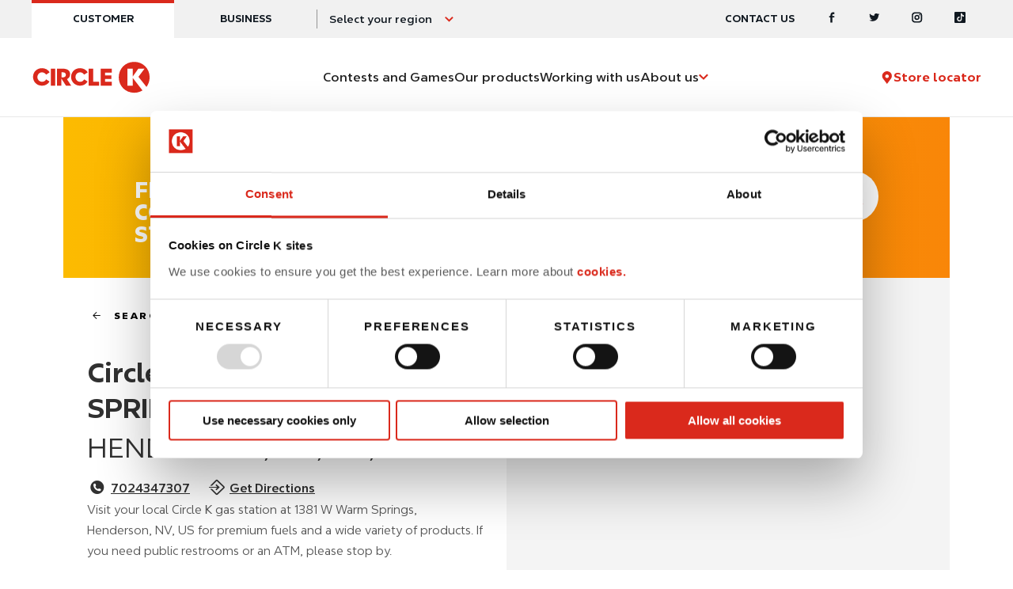

--- FILE ---
content_type: text/html; charset=UTF-8
request_url: https://www.circlek.com/store-locator/US/henderson/1381-w-warm-springs/2703360
body_size: 12545
content:


  
  
<!DOCTYPE html>
<html xml:lang="en"  lang="en" dir="ltr">
<head>

  <!-- Google Tag Manager -->
<script>(function (w, d, s, l, i) {
    w[l] = w[l] || [];
    w[l].push({
      'gtm.start':
        new Date().getTime(), event: 'gtm.js'
    });
    var f = d.getElementsByTagName(s)[0],
      j = d.createElement(s), dl = l != 'dataLayer' ? '&l=' + l : '';
    j.async = true;
    j.src =
      'https://www.googletagmanager.com/gtm.js?id=' + i + dl;
    f.parentNode.insertBefore(j, f);
  })(window, document, 'script', 'dataLayer', 'GTM-NZF4NRH');</script>
<!-- End Google Tag Manager -->


        


  <link rel="preconnect" href="https://font.circlekeurope.com" crossorigin>
  <link rel="preload" as="font" href="/themes/custom/circlek/fonts/circlek.woff2?20220727" type="font/woff2"
        crossorigin="anonymous">
  <meta charset="utf-8" />
<noscript><style>form.antibot * :not(.antibot-message) { display: none !important; }</style>
</noscript><meta name="description" content="Visit your local Circle K gas station at 1381 W Warm Springs, Henderson, NV, US for premium fuels and a wide variety of products. If you need public restrooms or an ATM, please stop by. " />
<link rel="canonical" />
<meta name="facebook-domain-verification" content="fkzpeqyy00m1k0o20tg24lzpzu667r" />
<meta name="Generator" content="Drupal 10 (https://www.drupal.org)" />
<meta name="MobileOptimized" content="width" />
<meta name="HandheldFriendly" content="true" />
<meta name="viewport" content="width=device-width, initial-scale=1.0" href="canonical" />
<link />


    
    <link rel="stylesheet" media="all" href="/themes/custom/circlek/design2024/css/standalone-header.css?t8wq0l" />
<link rel="stylesheet" media="all" href="/themes/custom/circlek/design2024/css/standalone-footer.css?t8wq0l" />
<link rel="stylesheet" media="all" href="/themes/custom/circlek/css/normalize.css?t8wq0l" />
<link rel="stylesheet" media="all" href="/themes/custom/circlek/css/select2.min.css?t8wq0l" />
<link rel="stylesheet" media="all" href="/themes/custom/circlek/css/main.css?t8wq0l" />
<link rel="stylesheet" media="all" href="/themes/custom/circlek/css/add.css?t8wq0l" />
<link rel="stylesheet" media="all" href="/themes/custom/circlek/css/add-test.css?t8wq0l" />
<link rel="stylesheet" media="all" href="/themes/custom/circlek/css/modal.css?t8wq0l" />
<link rel="stylesheet" media="all" href="/themes/custom/circlek/css/mapbox-gl.css?t8wq0l" />
<link rel="stylesheet" media="all" href="/themes/custom/circlek/css/region-selector/style.css?t8wq0l" />
<link rel="stylesheet" media="all" href="/themes/custom/circlek/new/css/common.css?t8wq0l" />
<link rel="stylesheet" media="all" href="/themes/custom/circlek/new/css/add.css?t8wq0l" />

      

        <link rel="apple-touch-icon" sizes="180x180" href="/apple-touch-icon.png">
<link rel="icon" type="image/png" sizes="32x32" href="/favicon-32x32.png">
<link rel="icon" type="image/png" sizes="16x16" href="/favicon-16x16.png">
<link rel="manifest" href="/site.webmanifest">

          <script type="application/ld+json">
    {
      "@context": "https://schema.org",
      "@type": "Organization",
      "url": "https://www.circlek.com",
      "sameAs": [
        "https://www.facebook.com/circlekstores","https://twitter.com/circlekstores","https://instagram.com/circlekstores"      ],
      "contactPoint": [{
        "@type": "ContactPoint",
        "telephone": "+1-833-685-7318",
        "contactType": "customer service",
        "name" : "Circle K Grand Canyon Division",
        "areaServed": [
          "US-AZ",
          "US-NV"
        ]
      },{
        "@type": "ContactPoint",
        "telephone": "+1-919-774-6700",
        "contactType": "customer service",
        "name" : "Circle K Coastal Carolinas Division",
        "areaServed": [
          "US-NC",
          "US-SC",
          "US-VA"
        ]
      },{
        "@type": "ContactPoint",
        "telephone": "+1-813-910-6800",
        "contactType": "customer service",
        "name" : "Circle K Florida Division",
        "areaServed": [
          "US-FL"
        ]
      },{
        "@type": "ContactPoint",
        "telephone": "+1-330-630-6300",
        "contactType": "customer service",
        "name" : "Circle K Great Lakes Division",
        "areaServed": [
          "US-MA",
          "US-MD",
          "US-ME",
          "US-MI",
          "US-NH",
          "US-OH",
          "US-PA",
          "US-VT",
          "US-WV"
        ]
      },{
        "@type": "ContactPoint",
        "telephone": "+1-850-454-1070",
        "contactType": "customer service",
        "name" : "Circle K Gulf Coast Division",
        "areaServed": [
          "US-LA",
          "US-AL",
          "US-AR",
          "US-MS"
        ]
      },{
        "@type": "ContactPoint",
        "telephone": "+1-331-251-7300",
        "contactType": "customer service",
        "name" : "Circle K Heartland Division",
        "areaServed": [
          "US-IL",
          "US-IA",
          "US-MO"
        ]
      },{
        "@type": "ContactPoint",
        "telephone": "+1-812-379-9227",
        "contactType": "customer service",
        "name" : "Circle K Midwest Division",
        "areaServed": [
          "US-IN",
          "US-KY",
          "US-OH",
          "US-TN"
        ]
      },{
        "@type": "ContactPoint",
        "telephone": "+1-952-830-8700",
        "contactType": "customer service",
        "name" : "Circle K Northern Division",
        "areaServed": [
          "US-WI",
          "US-MN",
          "US-ND",
          "US-SD",
          "US-WY",
          "US-ID",
          "US-MT"
        ]
      },{
        "@type": "ContactPoint",
        "telephone": "+1-720-758-6200",
        "contactType": "customer service",
        "name" : "Circle K Rocky Mountains Division",
        "areaServed": [
          "US-CO",
          "US-KS",
          "US-NM",
          "US-OK"
        ]
      },{
        "@type": "ContactPoint",
        "telephone": "+1-912-285-4011",
        "contactType": "customer service",
        "name" : "Circle K South Atlantic Division",
        "areaServed": [
          "US-GA"
        ]
      },{
        "@type": "ContactPoint",
        "telephone": "+1-704-583-5700",
        "contactType": "customer service",
        "name" : "Circle K South East Division",
        "areaServed": [
          "US-NC",
          "US-SC",
          "US-GA"
        ]
      },{
        "@type": "ContactPoint",
        "telephone": "+1-800-324-8464",
        "contactType": "customer service",
        "name" : "Circle K Texas Division",
        "areaServed": [
          "US-TX"
        ]
      },{
        "@type": "ContactPoint",
        "telephone": "+1-951-273-1175",
        "contactType": "customer service",
        "name" : "Circle K West Coast Division",
        "areaServed": [
          "US-CA",
          "US-WA",
          "US-OR",
          "US-HI"
        ]

      }]
    }
  </script>


        <script>
          var lang = "en";
        </script>

        <!---- NEW CODE ---->
        <meta http-equiv="X-UA-Compatible" content="IE=edge">
                <title>Gas Station at 1381 W Warm Springs, Henderson | Circle K</title>
        <script>
          (function () {
            document.documentElement.className = document.documentElement.className.replace('no-js', 'js');
          }())
        </script>
        <!---- NEW CODE ---->
                </head>


<body>
<!-- Google Tag Manager (noscript) -->
<noscript>
  <iframe src="https://www.googletagmanager.com/ns.html?id=GTM-NZF4NRH" height="0" width="0"
          style="display:none;visibility:hidden"></iframe>
</noscript>
<!-- End Google Tag Manager (noscript) -->
<script>var domainPath = "";</script>



<div class="c-skip-links">
  <a href="#nav">Skip to main navigation</a>
  <a href="#content">Skip to content</a>
  <a href="#footer">Skip to footer</a>
</div>

<div class="ckl-page">
  <header class="ckc-header ckc-b2b-widget" data-ck="header">
  <div class="ckc-header__topbar">
    <div class="ckc-header__container">
      <div class="ckc-header__slot">
                <div class="ckc-site-widget">
          <ul class="ckc-site-widget__list">
            <li class="ckc-site-widget__item is-active"><a class="ckc-site-widget__link" href="#">Customer</a></li>
            <li class="ckc-site-widget__item ckc-site-widget__item--orange"><a class="ckc-site-widget__link" href="/business">Business</a></li>
          </ul>
        </div>
                <style>

          @media (max-width: 1200px) {
            .no-b2b-widget {
              /*padding-top: var(--__ck-header-main-height);*/
              padding-top: 64px;
            }
            .no-b2b-widget .ckc-header__topbar {
              display:none;
            }
            .no-b2b-widget .ckc-header {
              padding-top: 0px;
              height: var(--__ck-header-main-height);
            }
            .no-b2b-widget .ckc-primary-nav {
              top: var(--__ck-header-main-height);
              height: calc(100dvh - var(--__ck-header-main-height));
            }
          }
          .no-b2b-widget .ckc-region-widget:before {
            width: 0px;
          }
          .no-b2b-widget .ckc-region-widget button{
            padding-left: 0px;
          }
          /*
          .ckc-b2b-widget .ckc-site-widget {
            display:none;
          }

          .ckc-b2b-widget {
            height: calc(var(--__ck-header-height) - var(--__ck-header-topbar-height));
            padding-top: 0px;
          }*/
        </style>
        <div class="" view="full">
          <div class="ckc-region-widget">
            <button class="ckc-region-widget__control" data-ck="modal-trigger" data-target="region-selector" data-fetch="/region-selector.html" data-js="/themes/custom/circlek/new/js/region-selector.js" data-css="/themes/custom/circlek/new/css/region-selector.css">
              <span class="ckc-region-widget__label">Select your region</span>
            </button>
          </div>
        </div>
                </div>
      <div class="ckc-header__slot" view="full">
        <div class="ckc-tertiary-nav" role="navigation" aria-label="contact and social">
          <ul class="ckc-tertiary-nav__list">
                

                <li class="ckc-tertiary-nav__item">
                                        <a class="ckc-tertiary-nav__link" href="/contact">Contact us</a>
            </li>
    
  




                        <li class="ckc-tertiary-nav__item ckc-tertiary-nav__item--social"><a class="ckc-tertiary-nav__link" href="https://www.facebook.com/circlekstores" target="_blank" rel="noopener" aria-label="Facebook"><span class="cko-icon"><svg xmlns="http://www.w3.org/2000/svg" viewBox="0 0 8 15">
  <path d="M4.878 14.499v-7h2.625v-1.75H4.878v-1.75c.168-.683.36-1.175 1.75-.875h.875V.499c-.219.065-.973 0-1.75 0-1.93 0-3.179 1.163-3.5 3.5v1.75H.503v1.75h1.75v7h2.625Z"></path>
</svg>
</span></a></li>
                                    <li class="ckc-tertiary-nav__item ckc-tertiary-nav__item--social"><a class="ckc-tertiary-nav__link" href="https://x.com/circlekstores" target="_blank" rel="noopener" aria-label="Twitter"><span class="cko-icon"><svg xmlns="http://www.w3.org/2000/svg" viewBox="0 0 15 11">
  <path d="M14.236 1.32a6.077 6.077 0 0 1-1.65.416A2.71 2.71 0 0 0 13.85.27a6.051 6.051 0 0 1-1.824.643A2.988 2.988 0 0 0 9.929.077c-1.587 0-2.872 1.186-2.872 2.65 0 .208.025.41.074.604-2.387-.11-4.504-1.166-5.92-2.77a2.489 2.489 0 0 0-.39 1.333c0 .92.508 1.731 1.278 2.207a3.048 3.048 0 0 1-1.3-.332v.033c0 1.285.99 2.356 2.303 2.6a3.118 3.118 0 0 1-1.296.046C2.17 7.5 3.232 8.267 4.488 8.288A6.074 6.074 0 0 1 .922 9.424c-.232 0-.461-.013-.686-.038a8.637 8.637 0 0 0 4.403 1.19c5.283 0 8.172-4.038 8.172-7.541 0-.115-.003-.23-.008-.344a5.6 5.6 0 0 0 1.433-1.372Z"></path>
</svg>
</span></a></li>
                                    <li class="ckc-tertiary-nav__item ckc-tertiary-nav__item--social"><a class="ckc-tertiary-nav__link" href="https://www.instagram.com/circlekstores" target="_blank" rel="noopener" aria-label="Instagram"><span class="cko-icon"><svg xmlns="http://www.w3.org/2000/svg" viewBox="0 0 15 15">
  <path d="M7.83.5C8.71.5 9.113.506 9.485.52l.172.006.37.016c.741.032 1.255.151 1.698.325.46.178.85.416 1.24.806.389.39.627.779.805 1.238.174.444.293.953.325 1.7.033.644.041.91.043 2.196V7.98c-.002 1.472-.014 1.73-.043 2.409-.032.74-.151 1.255-.325 1.698-.178.46-.416.85-.806 1.24-.39.389-.779.627-1.239.805-.443.173-.952.292-1.698.325-.645.033-.91.041-2.197.043H6.658c-1.472-.002-1.73-.014-2.409-.043-.74-.033-1.255-.152-1.698-.325a3.421 3.421 0 0 1-1.24-.806 3.421 3.421 0 0 1-.805-1.239c-.173-.443-.292-.952-.325-1.698-.03-.611-.04-.881-.043-2.003V6.807C.141 5.52.153 5.255.181 4.61c.033-.741.152-1.255.325-1.699.178-.46.416-.849.806-1.238.39-.39.779-.628 1.239-.806.443-.174.952-.293 1.698-.325.611-.031.881-.04 2.003-.043Zm.167 1.75H6.465c-1.104.002-1.337.013-1.913.038-.622.03-.959.134-1.186.223a2.003 2.003 0 0 0-.737.48c-.222.222-.365.44-.48.736-.088.222-.192.563-.222 1.186-.027.538-.036.779-.038 1.727v1.532c.002 1.104.013 1.337.038 1.912.03.623.134.96.223 1.187.118.302.257.514.48.737.222.222.44.365.736.48.222.088.564.192 1.186.222.572.029.804.037 1.911.039h1.145a49.95 49.95 0 0 0 1.582-.018l.169-.006.365-.015c.622-.03.959-.134 1.186-.223.302-.119.514-.257.737-.48.222-.222.365-.44.48-.736.088-.223.192-.564.222-1.187.026-.605.037-.833.039-2.116V7.03a50.107 50.107 0 0 0-.018-1.582l-.006-.17-.015-.365c-.03-.623-.134-.959-.223-1.186a2.003 2.003 0 0 0-.48-.737 1.981 1.981 0 0 0-.736-.48c-.222-.088-.564-.192-1.186-.222a27.895 27.895 0 0 0-1.727-.038Zm-.859 1.749c1.932 0 3.5 1.568 3.5 3.5s-1.568 3.5-3.5 3.5a3.502 3.502 0 0 1-3.5-3.5c0-1.932 1.568-3.5 3.5-3.5Zm0 1.75a1.75 1.75 0 1 0 0 3.5 1.75 1.75 0 0 0 0-3.5Zm3.5-2.625a.875.875 0 1 1 0 1.75.875.875 0 0 1 0-1.75Z"></path>
</svg>
</span></a></li>
                                                <li class="ckc-tertiary-nav__item ckc-tertiary-nav__item--social"><a class="ckc-tertiary-nav__link" href="https://www.tiktok.com/@circlekstores" target="_blank" rel="noopener" aria-label="Tiktok"><span class="cko-icon">
<svg xmlns="http://www.w3.org/2000/svg" width="22" height="22" viewBox="0 0 22 22">
  <path d="M20 0H2C.9 0 0 .9 0 2v18c0 1.1.9 2 2 2h18c1.1 0 2-.9 2-2V2c0-1.1-.9-2-2-2zm-1.3 9.5h-.4c-1.5 0-2.8-.8-3.6-1.9v6.6c0 2.7-2.2 4.9-4.9 4.9-2.6-.1-4.8-2.3-4.8-5s2.2-4.9 4.9-4.9h.3v2.4h-.3c-1.4 0-2.5 1.1-2.5 2.5s1.1 2.5 2.5 2.5 2.6-1.1 2.6-2.5V2.9h2.3c.2 2 1.9 3.7 3.9 3.8v2.8z"></path>
</svg>
</span></a></li>
                      </ul>
        </div>
      </div>
    </div>
  </div>
  <div class="ckc-header__main">
    <div class="ckc-header__container">
      <div class="ckc-header__slot">
        <div class="ckc-header__brand"><a rel="home" aria-label="Circle K homepage" href="/">
            <div class="ckc-header__logo" view="full">
              <div class="cko-logo">
                                <svg viewBox="0 0 152 41" xmlns="http://www.w3.org/2000/svg">
                  <path fill="currentColor" d="M136.928 19.4974L144.802 8.94622H136.771L129.526 19.1824V8.94622H122.597V30.9935H129.526V20.9147L142.125 37.1352C138.975 39.025 135.353 40.1273 131.416 40.1273C120.078 40.1273 111.416 31.4659 111.416 20.1273C111.416 8.78874 120.078 0.127319 131.416 0.127319C142.755 0.127319 151.416 8.78874 151.416 20.1273C151.416 24.8517 149.841 29.2612 147.322 32.5683L136.928 19.4974ZM29.2115 8.94622H23.5422V30.9935H29.2115V8.94622ZM42.9123 16.9777C42.9123 19.1824 41.18 20.2848 38.9753 20.2848H37.4005V13.6706H39.1327C41.3375 13.6706 42.9123 14.773 42.9123 16.9777ZM78.3453 25.7966H85.9044V30.9935H72.5186V8.94622H78.3453V25.7966ZM102.44 8.94622H87.9516V30.9935H102.44V25.7966H93.6209V22.332H101.967V17.6076H93.6209V14.1431H102.44V8.94622ZM44.3296 22.4895C46.5343 21.5446 48.4241 19.4974 48.4241 16.1903C48.4241 11.4659 45.117 8.94622 38.5028 8.94622H31.4162V30.9935H37.0855V21.7021L43.0697 30.9935H49.8414L44.3296 22.4895ZM12.0461 13.6706C8.58155 13.6706 6.06187 16.5053 6.06187 19.8124C6.06187 23.1194 8.58155 25.9541 12.0461 25.9541C14.5658 25.9541 16.2981 24.6942 17.4005 22.8045L21.8099 25.6391C19.7627 28.9462 16.2981 30.9935 12.0461 30.9935C5.27447 30.9935 0.392578 25.9541 0.392578 19.6549C0.392578 13.1982 5.27447 8.3163 12.0461 8.3163C16.2981 8.3163 19.9201 10.3635 21.9674 13.6706L17.4005 16.6628C16.1406 15.0879 14.4083 13.6706 12.0461 13.6706ZM55.3532 19.8124C55.3532 16.5053 57.8729 13.6706 61.3375 13.6706C63.6997 13.6706 65.4319 15.0879 66.6918 16.6628L71.2587 13.6706C69.2115 10.3635 65.5894 8.3163 61.3375 8.3163C54.5658 8.3163 49.6839 13.1982 49.6839 19.6549C49.6839 25.9541 54.5658 30.9935 61.3375 30.9935C65.5894 30.9935 69.054 28.9462 71.1012 25.6391L66.6918 22.8045C65.5894 24.6942 63.8571 25.9541 61.3375 25.9541C57.8729 25.9541 55.3532 23.1194 55.3532 19.8124Z"></path>
                </svg>
                              </div>
            </div>
            <div class="ckc-header__logo" view="compact">
              <div class="cko-logo cko-logo--compact">
                                  <svg xmlns="http://www.w3.org/2000/svg" viewBox="0 0 30 29" fill="currentColor">
                  <path d="m18.875 14.027 5.702-7.64h-5.816l-5.246 7.412V6.386H8.497v15.966h5.018v-7.298L22.638 26.8c-2.28 1.369-4.903 2.167-7.754 2.167C6.673 28.967.4 22.695.4 14.483.4 6.273 6.672 0 14.884 0c8.21 0 14.483 6.272 14.483 14.483 0 3.422-1.14 6.615-2.965 9.01l-7.527-9.466Z"></path>
                </svg>
                              </div>
            </div></a>
          <div class="ckc-header__slot" view="compact">
            <div class="ckc-region-widget">
              <button class="ckc-region-widget__control" data-ck="modal-trigger" data-target="region-selector" data-fetch="/region-selector.html" data-js="/themes/custom/circlek/new/js/region-selector.js" data-css="/themes/custom/circlek/new/css/region-selector.css">
                <span class="ckc-region-widget__label">Select your region</span>
              </button>
            </div>
          </div>
        </div>
      </div>
      <div class="ckc-header__slot">
        <nav class="ckc-primary-nav" id="nav" data-ck="primary-nav" aria-label="Primary navigation">
          <div class="ckc-primary-nav__container">
              
    

    <ul class="ckc-primary-nav__list">
                  <li class="ckc-primary-nav__item">
          <a class="ckc-primary-nav__link" href="/contests-and-games">
            <span class="ckc-primary-nav__label">Contests and Games</span>
          </a>
        </li>
                        <li class="ckc-primary-nav__item">
          <a class="ckc-primary-nav__link" href="/our-products">
            <span class="ckc-primary-nav__label">Our products</span>
          </a>
        </li>
                        <li class="ckc-primary-nav__item">
          <a class="ckc-primary-nav__link" href="https://workwithus.circlek.com/">
            <span class="ckc-primary-nav__label">Working with us</span>
          </a>
        </li>
                        <li class="ckc-primary-nav__item has-subnav" data-ref="item">
          <a class="ckc-primary-nav__link" href="/history-and-timeline">
            <span class="ckc-primary-nav__label">About us</span>
            <span class="ckc-primary-nav__caret"><span class="cko-icon"><svg xmlns="http://www.w3.org/2000/svg" viewBox="0 0 10 6"><path d="M8 0 4.559 3.364 1.119 0 0 1.144l4.559 4.458 4.56-4.458z"/></svg></span></span>
          </a>
          <button class="ckc-primary-nav__toggle" type="button" data-ref="toggle"><span class="ckc-primary-nav__toggle-text">Expand</span><span class="ckc-primary-nav__toggle-icon"><span class="cko-icon"><svg xmlns="http://www.w3.org/2000/svg" viewBox="0 0 10 6"><path d="M8 0 4.559 3.364 1.119 0 0 1.144l4.559 4.458 4.56-4.458z"/></svg></span></span></button>
          <ul class="ckc-primary-nav__sublist">
                  <li class="ckc-primary-nav__item ckc-primary-nav__item--sub" data-ref="item">
      <a class="ckc-primary-nav__link" href="/history-and-timeline">History and timeline</a>
    </li>
      <li class="ckc-primary-nav__item ckc-primary-nav__item--sub" data-ref="item">
      <a class="ckc-primary-nav__link" href="/faq" aria-label="Frequently Asked Questions">FAQ</a>
    </li>
      <li class="ckc-primary-nav__item ckc-primary-nav__item--sub" data-ref="item">
      <a class="ckc-primary-nav__link" href="/our-sustainability-journey">Our Sustainability Journey</a>
    </li>
  
          </ul>
        </li>
            </ul>



            <div class="ckc-primary-nav__extra">
              <div class="ckc-secondary-nav">
                                <ul class="ckc-secondary-nav__list">
                  <li class="ckc-secondary-nav__item"><a class="ckc-secondary-nav__link" href="/store-locator"><span class="ckc-secondary-nav__icon"><span class="cko-icon"><svg width="16" height="16" viewBox="0 0 16 16" fill="none" xmlns="http://www.w3.org/2000/svg">
<path fill-rule="evenodd" clip-rule="evenodd" d="M7.80911 8.53265C6.55746 8.53265 5.54326 7.54031 5.54326 6.31395C5.54326 5.08872 6.55746 4.09526 7.80911 4.09526C9.06076 4.09526 10.075 5.08872 10.075 6.31395C10.075 7.54031 9.06076 8.53265 7.80911 8.53265M7.80908 0C4.44019 0 1.70862 2.67399 1.70862 5.97353C1.70862 7.43091 2.24367 8.76565 3.12956 9.80262L7.80908 16L12.4771 9.81462C13.3699 8.77615 13.9095 7.43728 13.9095 5.97353C13.9095 2.67399 11.178 0 7.80908 0"></path>
</svg>
</span></span><span class="ckc-secondary-nav__text">Store locator</span></a></li>
                </ul>
                              </div>
            </div>
          </div>
          <div class="ckc-primary-nav__panel">
            <div class="ckc-social-bar">
              <ul class="ckc-social-bar__list">
                <li class="ckc-social-bar__item"><a class="ckc-social-bar__link" href="https://www.facebook.com/CircleKStores/" target="_blank" rel="noopener"><span class="ckc-social-bar__text">Facebook</span><span class="ckc-social-bar__icon"><span class="cko-icon"><svg xmlns="http://www.w3.org/2000/svg" viewBox="0 0 8 15">
  <path d="M4.878 14.499v-7h2.625v-1.75H4.878v-1.75c.168-.683.36-1.175 1.75-.875h.875V.499c-.219.065-.973 0-1.75 0-1.93 0-3.179 1.163-3.5 3.5v1.75H.503v1.75h1.75v7h2.625Z"></path>
</svg>
</span></span></a></li>
                <li class="ckc-social-bar__item"><a class="ckc-social-bar__link" href="https://x.com/circlekstores" target="_blank" rel="noopener"><span class="ckc-social-bar__text">Twitter</span><span class="ckc-social-bar__icon"><span class="cko-icon"><svg xmlns="http://www.w3.org/2000/svg" viewBox="0 0 15 11">
  <path d="M14.236 1.32a6.077 6.077 0 0 1-1.65.416A2.71 2.71 0 0 0 13.85.27a6.051 6.051 0 0 1-1.824.643A2.988 2.988 0 0 0 9.929.077c-1.587 0-2.872 1.186-2.872 2.65 0 .208.025.41.074.604-2.387-.11-4.504-1.166-5.92-2.77a2.489 2.489 0 0 0-.39 1.333c0 .92.508 1.731 1.278 2.207a3.048 3.048 0 0 1-1.3-.332v.033c0 1.285.99 2.356 2.303 2.6a3.118 3.118 0 0 1-1.296.046C2.17 7.5 3.232 8.267 4.488 8.288A6.074 6.074 0 0 1 .922 9.424c-.232 0-.461-.013-.686-.038a8.637 8.637 0 0 0 4.403 1.19c5.283 0 8.172-4.038 8.172-7.541 0-.115-.003-.23-.008-.344a5.6 5.6 0 0 0 1.433-1.372Z"></path>
</svg>
</span></span></a></li>
                <li class="ckc-social-bar__item"><a class="ckc-social-bar__link" href="https://www.instagram.com/circlekstores/" target="_blank" rel="noopener"><span class="ckc-social-bar__text">Instagram</span><span class="ckc-social-bar__icon"><span class="cko-icon"><svg xmlns="http://www.w3.org/2000/svg" viewBox="0 0 15 15">
  <path d="M7.83.5C8.71.5 9.113.506 9.485.52l.172.006.37.016c.741.032 1.255.151 1.698.325.46.178.85.416 1.24.806.389.39.627.779.805 1.238.174.444.293.953.325 1.7.033.644.041.91.043 2.196V7.98c-.002 1.472-.014 1.73-.043 2.409-.032.74-.151 1.255-.325 1.698-.178.46-.416.85-.806 1.24-.39.389-.779.627-1.239.805-.443.173-.952.292-1.698.325-.645.033-.91.041-2.197.043H6.658c-1.472-.002-1.73-.014-2.409-.043-.74-.033-1.255-.152-1.698-.325a3.421 3.421 0 0 1-1.24-.806 3.421 3.421 0 0 1-.805-1.239c-.173-.443-.292-.952-.325-1.698-.03-.611-.04-.881-.043-2.003V6.807C.141 5.52.153 5.255.181 4.61c.033-.741.152-1.255.325-1.699.178-.46.416-.849.806-1.238.39-.39.779-.628 1.239-.806.443-.174.952-.293 1.698-.325.611-.031.881-.04 2.003-.043Zm.167 1.75H6.465c-1.104.002-1.337.013-1.913.038-.622.03-.959.134-1.186.223a2.003 2.003 0 0 0-.737.48c-.222.222-.365.44-.48.736-.088.222-.192.563-.222 1.186-.027.538-.036.779-.038 1.727v1.532c.002 1.104.013 1.337.038 1.912.03.623.134.96.223 1.187.118.302.257.514.48.737.222.222.44.365.736.48.222.088.564.192 1.186.222.572.029.804.037 1.911.039h1.145a49.95 49.95 0 0 0 1.582-.018l.169-.006.365-.015c.622-.03.959-.134 1.186-.223.302-.119.514-.257.737-.48.222-.222.365-.44.48-.736.088-.223.192-.564.222-1.187.026-.605.037-.833.039-2.116V7.03a50.107 50.107 0 0 0-.018-1.582l-.006-.17-.015-.365c-.03-.623-.134-.959-.223-1.186a2.003 2.003 0 0 0-.48-.737 1.981 1.981 0 0 0-.736-.48c-.222-.088-.564-.192-1.186-.222a27.895 27.895 0 0 0-1.727-.038Zm-.859 1.749c1.932 0 3.5 1.568 3.5 3.5s-1.568 3.5-3.5 3.5a3.502 3.502 0 0 1-3.5-3.5c0-1.932 1.568-3.5 3.5-3.5Zm0 1.75a1.75 1.75 0 1 0 0 3.5 1.75 1.75 0 0 0 0-3.5Zm3.5-2.625a.875.875 0 1 1 0 1.75.875.875 0 0 1 0-1.75Z"></path>
</svg>
</span></span></a></li>
                <li class="ckc-social-bar__item"><a class="ckc-social-bar__link" href="https://www.youtube.com/c/CircleKoffical" target="_blank" rel="noopener"><span class="ckc-social-bar__text">Youtube</span><span class="ckc-social-bar__icon"><span class="cko-icon"><svg xmlns="http://www.w3.org/2000/svg" viewBox="0 0 15 12">
  <path d="M12.915.701C11.823.375 7.445.375 7.445.375s-4.378 0-5.47.326C1.373.881.9 1.41.738 2.081.445 3.296.445 5.834.445 5.834s0 2.538.293 3.755c.16.671.635 1.2 1.238 1.38 1.091.325 5.47.325 5.47.325s4.377 0 5.469-.326c.602-.18 1.077-.708 1.238-1.379.292-1.217.292-3.755.292-3.755s0-2.538-.292-3.755c-.161-.67-.636-1.2-1.238-1.379ZM6.013 7.95V3.56l3.66 2.195-3.66 2.195Z"></path>
</svg>
</span></span></a></li>
                <li class="ckc-social-bar__item"><a class="ckc-social-bar__link" href="https://www.tiktok.com/@circlekstores" target="_blank" rel="noopener"><span class="ckc-social-bar__text">Tiktok</span><span class="ckc-social-bar__icon"><span class="cko-icon">
<svg xmlns="http://www.w3.org/2000/svg" width="22" height="22" viewBox="0 0 22 22">
  <path d="M20 0H2C.9 0 0 .9 0 2v18c0 1.1.9 2 2 2h18c1.1 0 2-.9 2-2V2c0-1.1-.9-2-2-2zm-1.3 9.5h-.4c-1.5 0-2.8-.8-3.6-1.9v6.6c0 2.7-2.2 4.9-4.9 4.9-2.6-.1-4.8-2.3-4.8-5s2.2-4.9 4.9-4.9h.3v2.4h-.3c-1.4 0-2.5 1.1-2.5 2.5s1.1 2.5 2.5 2.5 2.6-1.1 2.6-2.5V2.9h2.3c.2 2 1.9 3.7 3.9 3.8v2.8z"></path>
</svg>
</span></span></a></li>
              </ul>
            </div>
          </div>
        </nav>
      </div>
      <div class="ckc-header__slot">
                <div view="full">
          <div class="ckc-secondary-nav">
            <ul class="ckc-secondary-nav__list">
              <li class="ckc-secondary-nav__item">
                <a class="ckc-secondary-nav__link" href="/store-locator"><span class="ckc-secondary-nav__icon"><span class="cko-icon"><svg width="16" height="16" viewBox="0 0 16 16" fill="none" xmlns="http://www.w3.org/2000/svg">
<path fill-rule="evenodd" clip-rule="evenodd" d="M7.80911 8.53265C6.55746 8.53265 5.54326 7.54031 5.54326 6.31395C5.54326 5.08872 6.55746 4.09526 7.80911 4.09526C9.06076 4.09526 10.075 5.08872 10.075 6.31395C10.075 7.54031 9.06076 8.53265 7.80911 8.53265M7.80908 0C4.44019 0 1.70862 2.67399 1.70862 5.97353C1.70862 7.43091 2.24367 8.76565 3.12956 9.80262L7.80908 16L12.4771 9.81462C13.3699 8.77615 13.9095 7.43728 13.9095 5.97353C13.9095 2.67399 11.178 0 7.80908 0"></path>
</svg>
</span></span><span class="ckc-secondary-nav__text">Store locator</span></a>
              </li>
            </ul>
          </div>
        </div>
                <div class="ckc-header__nav-toggle" view="compact">
          <button class="ckc-nav-toggle" type="button" data-ck="nav-toggle"><span class="ckc-nav-toggle__text">Menu</span><span class="ckc-nav-toggle__icon"><span></span><span></span><span></span></span></button>
        </div>
      </div>
    </div>
  </div>
</header>

  <main id="content">
    <div class="ckl-container ckl-container--full">
        <div class="dialog-off-canvas-main-canvas" data-off-canvas-main-canvas>
    <div role="document" class="page">

        

    <span id="main-content"></span>
    

    <div data-drupal-messages-fallback class="hidden"></div>



    
    


<script src='https://api.mapbox.com/mapbox-gl-js/v1.2.1/mapbox-gl.js'></script>
<script src='https://api.mapbox.com/mapbox-gl-js/plugins/mapbox-gl-geocoder/v2.3.0/mapbox-gl-geocoder.min.js'></script>

<link href='/themes/custom/circlek/css/store-locator.css' rel='stylesheet' />

                                                
<script type="application/ld+json">
    {
        "@context": "https://schema.org",
        "@type": "ConvenienceStore",
        "name": "Gas Station at 1381 W Warm Springs, Henderson",
        "image": "https://circlek.com/themes/custom/circlek/images/logos/store-locator/logos_circle_k_small.png",
        "logo": "https://circlek.com/themes/custom/circlek/images/logos/store-locator/logos_circle_k_small.png",
        "url": "https://circlek.com",
        "telephone": "7024347307  ",
        "description": "Visit your local Circle K gas station at 1381 W Warm Springs, Henderson, NV, US for premium fuels and a wide variety of products. If you need public restrooms or an ATM, please stop by. ",
        "address": {
            "@type": "PostalAddress",
            "streetAddress": "1381 W WARM SPRINGS",
            "addressLocality": "HENDERSON",
            "postalCode": "89014     "
        },
        "geo": {
          "@type": "GeoCoordinates",
          "latitude": "36.0556140",
          "longitude": "-115.0454410"
        },
        "priceRange" : "$",
        "hasOfferCatalog": {
          "@type": "OfferCatalog",
          "name": "Services",
          "itemListElement": [
                                                                                                                                              {
                "@type": "Offer",
                "itemOffered": {
                  "@type": "Service",
                  "name": "Public Restrooms"
                }
              },                        {
                "@type": "Offer",
                "itemOffered": {
                  "@type": "Service",
                  "name": "ATM"
                }
              },                        {
                "@type": "Offer",
                "itemOffered": {
                  "@type": "Service",
                  "name": "Coffee"
                }
              },                        {
                "@type": "Offer",
                "itemOffered": {
                  "@type": "Service",
                  "name": "Froster"
                }
              },                        {
                "@type": "Offer",
                "itemOffered": {
                  "@type": "Service",
                  "name": "Roller Grill"
                }
              },                        {
                "@type": "Offer",
                "itemOffered": {
                  "@type": "Service",
                  "name": "Sloche"
                }
              },                        {
                "@type": "Offer",
                "itemOffered": {
                  "@type": "Service",
                  "name": "Hotdog"
                }
              },                        {
                "@type": "Offer",
                "itemOffered": {
                  "@type": "Service",
                  "name": "Easy Pay"
                }
              },                        {
                "@type": "Offer",
                "itemOffered": {
                  "@type": "Service",
                  "name": "Inner Circle"
                }
              },                        {
                "@type": "Offer",
                "itemOffered": {
                  "@type": "Service",
                  "name": "Amazon Pickup"
                }
              },                        {
                "@type": "Offer",
                "itemOffered": {
                  "@type": "Service",
                  "name": "Circle K Gift Card"
                }
              },                        {
                "@type": "Offer",
                "itemOffered": {
                  "@type": "Service",
                  "name": "Gift Card Mall"
                }
              }                      ]
       }
     }
</script>
<script type="application/ld+json">
    {
        "@context": "https://schema.org",
        "@type": "gasStation",
        "name": "Gas Station at 1381 W Warm Springs, Henderson",
        "image": "https://circlek.com/themes/custom/circlek/images/logos/store-locator/logos_circle_k_small.png",
        "logo": "https://circlek.com/themes/custom/circlek/images/logos/store-locator/logos_circle_k_small.png",
        "url": "https://circlek.com",
        "telephone": "7024347307  ",
        "description": "Visit your local Circle K gas station at 1381 W Warm Springs, Henderson, NV, US for premium fuels and a wide variety of products. If you need public restrooms or an ATM, please stop by. ",
        "address": {
            "@type": "PostalAddress",
            "streetAddress": "1381 W WARM SPRINGS",
            "addressLocality": "HENDERSON",
            "postalCode": "89014     "
        },
        "geo": {
          "@type": "GeoCoordinates",
          "latitude": "36.0556140",
          "longitude": "-115.0454410"
        },
        "priceRange" : "$",
        "hasOfferCatalog": {
          "@type": "OfferCatalog",
          "name": "Services",
          "itemListElement": [
                    {
            "@type": "Offer",
            "itemOffered": {
              "@type": "Service",
                "name": "Car Wash"
            }
            },            {
            "@type": "Offer",
            "itemOffered": {
              "@type": "Service",
                "name": "Gas"
            }
            },            {
            "@type": "Offer",
            "itemOffered": {
              "@type": "Service",
                "name": "Diesel"
            }
            }  ]
       }
     }
</script>

<span itemprop="geo" itemscope itemtype="http://schema.org/GeoCoordinates">
    <meta itemprop="latitude" content="36.0556140" />
    <meta itemprop="longitude" content="-115.0454410" />
</span>

    <meta itemprop="openingHours" content="Mo 00:00-23:59">
    <meta itemprop="openingHours" content="Tu 00:00-23:59">
    <meta itemprop="openingHours" content="We 00:00-23:59">
    <meta itemprop="openingHours" content="Th 00:00-23:59">
    <meta itemprop="openingHours" content="Fr 00:00-23:59">
    <meta itemprop="openingHours" content="Sa 00:00-23:59">
    <meta itemprop="openingHours" content="Su 00:00-23:59">



    <section class="store-locator-map page-padding orange-gradient-bg page-margin hide-to-tablet-vertical">
        <div class="row">
            <div class="store-search-title large-3 column">
                <h3>Find your convenience store</h3>
            </div>
            <div class="store-search-inputs large-9 column">
                <form action="/store-locator" id="filter-stores" method="POST">
                    <div class="large-search-input-container" id="geocoder">
                        <button type="submit" value="Search" id="search-btn" class="btn-search search-geolocation white red-icon small-icon" aria-label="store search submit" tabindex="4"><span class="main-icons icon-search"></span></button>
                    </div>

                    <div class="add-parameters">
    <button class="add-parameters-btn btn-with-icon" type="button" aria-label="Filter"><span class="circle-icons white medium icon-plus" tabindex="3"></span>Filter</button>
    <div class="parameters-container">

                    <div class="checkbox-container">
                <label for="INNER_CIRCLE">
                    <input id="INNER_CIRCLE" type="checkbox" name="INNER_CIRCLE" tabindex="3">
                    <span class="checkbox"></span>
                    <span>Inner Circle</span>
                </label>
            </div>
                    <div class="checkbox-container">
                <label for="gas">
                    <input id="gas" type="checkbox" name="gas" tabindex="3">
                    <span class="checkbox"></span>
                    <span>Gas</span>
                </label>
            </div>
                    <div class="checkbox-container">
                <label for="diesel">
                    <input id="diesel" type="checkbox" name="diesel" tabindex="3">
                    <span class="checkbox"></span>
                    <span>Diesel</span>
                </label>
            </div>
                    <div class="checkbox-container">
                <label for="car_wash">
                    <input id="car_wash" type="checkbox" name="car_wash" tabindex="3">
                    <span class="checkbox"></span>
                    <span>Car Wash</span>
                </label>
            </div>
                    <div class="checkbox-container">
                <label for="nonstop">
                    <input id="nonstop" type="checkbox" name="nonstop" tabindex="3">
                    <span class="checkbox"></span>
                    <span>24 hours</span>
                </label>
            </div>
                    <div class="checkbox-container">
                <label for="public_restrooms">
                    <input id="public_restrooms" type="checkbox" name="public_restrooms" tabindex="3">
                    <span class="checkbox"></span>
                    <span> Public restrooms</span>
                </label>
            </div>
                    <div class="checkbox-container">
                <label for="atm">
                    <input id="atm" type="checkbox" name="atm" tabindex="3">
                    <span class="checkbox"></span>
                    <span>ATM</span>
                </label>
            </div>
                    <div class="checkbox-container">
                <label for="roller_grill">
                    <input id="roller_grill" type="checkbox" name="roller_grill" tabindex="3">
                    <span class="checkbox"></span>
                    <span>Roller Grill</span>
                </label>
            </div>
                    <div class="checkbox-container">
                <label for="ev_charger">
                    <input id="ev_charger" type="checkbox" name="ev_charger" tabindex="3">
                    <span class="checkbox"></span>
                    <span>EV Charger</span>
                </label>
            </div>
                    <div class="checkbox-container">
                <label for="rainstorm_car_wash">
                    <input id="rainstorm_car_wash" type="checkbox" name="rainstorm_car_wash" tabindex="3">
                    <span class="checkbox"></span>
                    <span>Rainstorm Car Wash</span>
                </label>
            </div>
                    <div class="checkbox-container">
                <label for="car_wash_cleanfreak">
                    <input id="car_wash_cleanfreak" type="checkbox" name="car_wash_cleanfreak" tabindex="3">
                    <span class="checkbox"></span>
                    <span>Car Wash Cleanfreak</span>
                </label>
            </div>
                    <div class="checkbox-container">
                <label for="fresh_food_fast">
                    <input id="fresh_food_fast" type="checkbox" name="fresh_food_fast" tabindex="3">
                    <span class="checkbox"></span>
                    <span>Fresh Food Fast</span>
                </label>
            </div>
                    <div class="checkbox-container">
                <label for="amazon_lockers">
                    <input id="amazon_lockers" type="checkbox" name="amazon_lockers" tabindex="3">
                    <span class="checkbox"></span>
                    <span>Amazon Pickup</span>
                </label>
            </div>
                    <div class="checkbox-container">
                <label for="ck_gift_card">
                    <input id="ck_gift_card" type="checkbox" name="ck_gift_card" tabindex="3">
                    <span class="checkbox"></span>
                    <span>Circle K Gift Card</span>
                </label>
            </div>
                    <div class="checkbox-container">
                <label for="gift_card_mall">
                    <input id="gift_card_mall" type="checkbox" name="gift_card_mall" tabindex="3">
                    <span class="checkbox"></span>
                    <span>Gift Card Mall</span>
                </label>
            </div>
            </div>
</div>
                </form>
            </div>
        </div>
    </section>

    <div>
        <section class="map-container page-margin">
          <nav class="navigation navigation-back hide-from-tablet-vertical">
            <a href="" class="btn-back" id="link-back-to-search">
              <span class="circle-icons icon-arrow large-medium"></span>search results
            </a>
          </nav>
            <section id="map-store-detail">
                <div id="map-holder">
                    <div id="new-stores-map" style="width: 100%; height: 100%; position: relative; overflow: hidden;">

                        <script>
                          if(lang == "fr") {
                            var mapStyle = "mapbox://styles/madeo/cjyk0anjz0hiz1cmk8ouy0z9n";
                          } else {
                            var mapStyle = "mapbox://styles/madeo/cjk2ghfrr2q1x2ssbyihv3rl8";
                          }
                            var latlng = [-115.0454410, 36.0556140];

                            mapboxgl.accessToken = 'pk.eyJ1IjoibWFkZW8iLCJhIjoiY2prMmdnNmVuMHBweTNrb3oybjJpdDF1NyJ9.yuyUyS67hlEzPjU1ASoasw';
                            map = new mapboxgl.Map({
                                container: 'new-stores-map',
                                style: mapStyle,
                                center: latlng,
                                zoom: 16
                            });

                            var el = document.createElement('div');
                            el.className = 'marker';
                            el.style.backgroundImage = 'url(/themes/custom/circlek/images/map_marker.png)';
                            el.style.width = '23px';
                            el.style.height = '32px';
                            el.style.cursor = 'pointer';
                            el.anchor = 'bottom';

                            var marker = new mapboxgl.Marker(el)
                                    .setLngLat(latlng)
                                    .addTo(map);

                            geocoder = new MapboxGeocoder({
                                accessToken: mapboxgl.accessToken
                            }).on('result', function(result) {
                                var params = serialize({
                                    address: result.result.place_name,
                                    lat: result.result.center[1],
                                    lng: result.result.center[0],
                                });
                                if(typeof domainPath !== 'undefined' && domainPath != '') {
                                    window.location.href = '/' + domainPath + '/store-locator?' + params + '&lang=' + lang;
                                } else {
                                    window.location.href = '/store-locator?' + params + '&lang=' + lang;
                                }
                            });

                            document.getElementById('geocoder').appendChild(geocoder.onAdd(map));
                            document.getElementsByClassName('mapboxgl-ctrl-geocoder mapboxgl-ctrl').getElementsByTagName('input').placeholder = Search;
                        </script>
                    </div>
                </div>
            </section>

            <section class="store-detail">
                <nav class="navigation navigation-back hide-to-tablet-vertical">
                    <a href="" class="btn-back" id="link-back-to-search">
                        <span class="circle-icons icon-arrow large-medium"></span>search results
                    </a>
                </nav>
                <div class="columns large-12">
                    <h1 class="heading-big">
                        <span>Circle K</span>,
                        <span>1381 W WARM SPRINGS</span>
                    </h1>
                    <h2 class="heading-small">
                        <span>HENDERSON</span>, <span>NV</span>,
                        US,
                        <span>89014     </span>
                    </h2>

                    <div class="store-info__container">
                        <div class="store-info__item store-info__item--hours"></div>
                                                    <div class="store-info__item store-info__item--phone icon-circlek_icons_telephone">
                                <a itemprop="telephone" href="tel: 7024347307  " itemprop="telephone">7024347307  </a>
                            </div>
                        
                        <a class="store-info__item store-info__item--directions icon-circlek_icons_get-directions" href="https://www.google.com/maps/dir/?api=1&destination=36.0556140,-115.0454410" target="_blank">
                            Get Directions
                        </a>

                                                                                                                                                                                                                                                                                                                                                                                                                                                                                                                                                                                                                                                                                                                                                                                                      
                        <p class="store-info">Visit your local Circle K gas station at 1381 W Warm Springs, Henderson, NV, US for premium fuels and a wide variety of products. If you need public restrooms or an ATM, please stop by. </p>
                        </div>
                </div>

                <div class="columns large-12 middle hours-wrapper">
                    <h3 class="services-heading"> hours </h3>

                                                                    <div class="hours-item hours-item--active">
                              <span class="hours-item--left">
                                  Thursday
                              </span>
                              <span class="hours-item--right">
                                  Open 24h
                              </span>
                          </div>
                                                <div class="hours-item">
                              <span class="hours-item--left">
                                  Friday
                              </span>
                              <span class="hours-item--right">
                                  Open 24h
                              </span>
                          </div>
                                                <div class="hours-item">
                              <span class="hours-item--left">
                                  Saturday
                              </span>
                              <span class="hours-item--right">
                                  Open 24h
                              </span>
                          </div>
                                                <div class="hours-item">
                              <span class="hours-item--left">
                                  Sunday
                              </span>
                              <span class="hours-item--right">
                                  Open 24h
                              </span>
                          </div>
                                                <div class="hours-item">
                              <span class="hours-item--left">
                                  Monday
                              </span>
                              <span class="hours-item--right">
                                  Open 24h
                              </span>
                          </div>
                                                <div class="hours-item">
                              <span class="hours-item--left">
                                  Tuesday
                              </span>
                              <span class="hours-item--right">
                                  Open 24h
                              </span>
                          </div>
                                                <div class="hours-item">
                              <span class="hours-item--left">
                                  Wednesday
                              </span>
                              <span class="hours-item--right">
                                  Open 24h
                              </span>
                          </div>
                                                          </div>

              <div class="columns large-12 middle no-padding">

                <div style="display: none">
                  ||en|
                </div>
                                </div>
                <style>
                  .tactic-iframe {
                    width: 100%;
                    height: 180px;
                    border: none;
                    display: block;
                    overflow: hidden;
                    padding: 0;
                    margin: 0;
                  }

                    .services-heading {
                        border-top: none !important;
                    }
                </style>


                <div class="columns large-12 middle">
                    <h3 class="services-heading">services</h3>
                    <ul class="store-services-list row">
                                                                              <li class="store-services-item icon-circlek_icons_car_wash">Car Wash</li>
                                                                                                        <li class="store-services-item icon-circlek_icons_gas">Gas</li>
                                                                                                        <li class="store-services-item icon-circlek_icons_diesel">Diesel</li>
                                                                                                        <li class="store-services-item icon-circlek_icons_public_restrooms">Public Restrooms</li>
                                                                                                        <li class="store-services-item icon-circlek_icons_atm">ATM</li>
                                                                                                        <li class="store-services-item icon-circlek_icons_coffee">Coffee</li>
                                                                                                        <li class="store-services-item icon-circlek_icons_froster">Froster</li>
                                                                                                        <li class="store-services-item icon-circlek_icons_roller_grill">Roller Grill</li>
                                                                                                        <li class="store-services-item icon-circlek_icons_sloche">Sloche</li>
                                                                                                        <li class="store-services-item icon-circlek_icons_hotdog">Hotdog</li>
                                                                                                        <li class="store-services-item icon-circlek_icons_easypay">Easy Pay</li>
                                                                                                        <li class="store-services-item icon-circlek_icons_inner_circle">Inner Circle</li>
                                                                                                                                    <li class="store-services-item icon-circlek_icons_amazon_lockers"><a data-modal="modal-one">Amazon Pickup</a></li>
                                <div class="modal" id="modal-one">
                                  <div class="modal-bg modal-exit"></div>
                                  <div class="modal-container">
                                    <div style="text-align: center;width: 100%;"><img src="/themes/custom/circlek/images/amazon_pickup.png" width="150" height="150" style="margin-bottom: 15px;"></div>
                                    <p style="text-align: center;margin-bottom: 10px"><b>Amazon Pickup</b></p>
                                    <p class="u-grey-5 u-ta-center u-m-0">Add <b>Circle K</b> at 1381 W WARM SPRINGS, HENDERSON, NV, 89014      to your Amazon addresses.</p>
                                    <p style="text-align: center;margin-top:15px"><a href="" target="_blank" class="btn btn-border dark">ADD NOW</a></p>
                                    <button class="c-modal__close js-modal-exit" type="button" data-ref="close" aria-label="Close"></button>
                                  </div>
                                </div>
                                                                                                        <li class="store-services-item icon-circlek_icons_gift-cards">Circle K Gift Card</li>
                                                                                                        <li class="store-services-item icon-circlek_icons_gift-cards">Gift Card Mall</li>
                                                                      </ul>
                </div>

                
                <div class="columns large-12 middle">
                    <h3 class="services-heading">Jobs at Circle K</h3>
                                                                  <div class="text-center hide-from-tablet-vertical">
                          <a href="https://workwithus.circlek.com/" class="btn btn-border dark with-arrow large"><span class="main-icons icon-arrow_long"></span> Apply for a job</a>
                        </div>
                        <a href="https://workwithus.circlek.com/" class="store-job hide-to-tablet-vertical">Apply for a job</a>
                                                          </div>
            </section>
            <nav class="navigation navigation-back hide-from-tablet-vertical">
                <a href="" class="btn-back" id="link-back-to-search">
                    <span class="circle-icons icon-arrow large-medium"></span>search results
                </a>
            </nav>
        </section>
    </div>


<script>
  document.getElementById("show-popup").addEventListener('click', function(e) {
    e.preventDefault();
    var popup = document.getElementById("popup");
    popup.style.display = 'block';
  }, false);
</script>

<style>

  .mapboxgl-popup {
    z-index: 4;
    min-width: 14.375rem;
    transition-property: opacity, height, max-height;
    transition-duration: 250ms;
    transition-timing-function: ease-in-out;
    max-width: 300px;
    margin-top: 30px;
  }

  .mapboxgl-popup .mapboxgl-popup-content {
    padding: 0 0;
    border-radius: 19.5px;
    background-color: white;
    box-shadow: 0 4px 13px 0 rgba(0, 0, 0, 0.14);
    min-width: 14.375rem;
    font-family: "ACT Easy", sans-serif;
    border-radius: 19.5px !important;
    animation: fade-in-bottom 0.4s cubic-bezier(0.39, 0.575, 0.565, 1) both;
  }

  .mapboxgl-popup__inner-content {
    padding: 1rem;
    padding-bottom: 0.25rem;
    border-bottom: 1px solid #e9e9e9;
  }

  .mapboxgl-popup__buttons {
    display: flex;
    align-items: center;
    justify-content: space-evenly;
    padding: 0.25rem 0;
  }

  .mapboxgl-popup__buttons .c-store-button__text {
    font-size: 0.8125rem;
  }

  .mapboxgl-popup-tip {
    display: none;
  }

  .mapboxgl-popup-close-button {
    display: none;
  }

  .mapboxgl-popup__close {
    position: absolute;
    top: 0;
    right: 0;
  }

  @media (min-width: 600px) {
    .mapboxgl-popup__close {
      display: none;
    }
  }

  @media (max-width: 600px) {
    .mapboxgl-popup {
      top: unset !important;
      right: 0;
      bottom: 6.5rem;
      width: 100%;
      padding: 0.75rem;
      transform: translate(0) !important;
    }

    .mapboxgl-popup .mapboxgl-popup-content {
      width: 100%;
    }
  }

  .mapboxgl-popup-anchor-top > .mapboxgl-popup-content {
    margin-top: 15px;
  }

  .mapboxgl-popup__inner-content div {
    font-weight: 700;
    padding-left: 0.75rem !important;
    padding-right: 0.75rem !important;
    text-align: center !important;
  }


  .mapboxgl-popup__inner-content p {
    color: #616161 !important;
    font-size: .875rem !important;
    margin: 0 !important;
    text-align: center !important;
  }

  .c-store-button {
    color: #da291c;
    vertical-align: middle;
    overflow: hidden;
    text-overflow: ellipsis;
    white-space: nowrap;
    font-weight: 700;
    line-height: 1;
    font-family: "ACT Easy", sans-serif;
    cursor: pointer;
    display: flex;
    height: 2.5rem;
    align-items: center;
  }

  .icon {
    display: inline-block;
    width: 1em;
    height: 1em;
    stroke-width: 0;
    stroke: currentcolor;
    fill: currentcolor;
    transition-property: transform, font-weight;
    transition-duration: 250ms;
    transition-timing-function: ease-in-out;
  }



  .modal {
    position: fixed;
    width: 100vw;
    height: 100vh;
    opacity: 0;
    visibility: hidden;
    transition: all 0.3s ease;
    top: 0;
    left: 0;
    display: flex;
    align-items: center;
    justify-content: center;
  }
  .modal.open {
    visibility: visible;
    opacity: 1;
    transition-delay: 0s;
  }
  .modal-bg {
    position: absolute;
    background: grey;
    opacity: 50%;
    width: 100%;
    height: 100%;
  }
  .modal-container {
    border-radius: 10px;
    background: #fff;
    position: relative;
    padding: 30px;
  }
  .modal-close {
    position: absolute;
    right: 15px;
    top: 15px;
    outline: none;
    appearance: none;
    color: red;
    background: none;
    border: 0px;
    font-weight: bold;
    cursor: pointer;
  }
  .modal-close:hover {
    color: #000;
  }
</style>

<script>
  const modals = document.querySelectorAll("[data-modal]");

  modals.forEach(function (trigger) {
    trigger.addEventListener("click", function (event) {
      event.preventDefault();
      const modal = document.getElementById(trigger.dataset.modal);
      modal.classList.add("open");
      const exits = modal.querySelectorAll(".js-modal-exit");
      exits.forEach(function (exit) {
        exit.addEventListener("click", function (event) {
          event.preventDefault();
          modal.classList.remove("open");
        });
      });
    });
  });
</script>


<style>

  .modal {
    position: fixed;
    width: 100vw;
    height: 100vh;
    opacity: 0;
    visibility: hidden;
    transition: all 0.3s ease;
    top: 0;
    left: 0;
    display: flex;
    align-items: center;
    justify-content: center;
  }
  .modal.open {
    visibility: visible;
    opacity: 1;
    transition-delay: 0s;
  }
  .modal-bg {
    position: absolute;
    background: grey;
    opacity: 50%;
    width: 100%;
    height: 100%;
  }
  .modal-container {
    border-radius: 10px;
    background: #fff;
    position: relative;
    padding: 30px;
    max-width: 90%;
  }
  .modal-close {
    position: absolute;
    right: 15px;
    top: 15px;
    outline: none;
    appearance: none;
    color: red;
    background: none;
    border: 0px;
    font-weight: bold;
    cursor: pointer;
  }
  .modal-close:hover {
    color: #000;
  }
  .store-services-item a {
    text-decoration: underline;
  }

</style>




    

  
  </div>




<div id="modal"></div>

  </div>

    </div>
  </main>

  <footer class="ckc-footer" id="footer">
  <div class="ckc-footer__bottom">
    <div class="ckc-footer__container">
      <nav class="ckc-footer__links cku-mb-3 cku-mt-0" aria-label="corporate info">
            

                      <a href="https://www.franchise-circlek.com/" class="ckc-footer__link">
          Become a Franchise
        </a>
              <a href="https://corporate.couche-tard.com/" class="ckc-footer__link">
          Newsroom
        </a>
              <a href="/contact" class="ckc-footer__link">
          Contact us
        </a>
            




      </nav>
      <div class="ckc-footer__copyright">Circle K Stores and Alimentation Couche-Tard. All rights reserved. Certain activities provided via the website may be covered by U.S. Patent 5,930,474.</div>
      <nav class="ckc-footer__links" aria-label="legal info">
            


                            <a href="/terms-of-use" class="ckc-footer__link">
              Terms of Use
            </a>
                    <a href="/privacy-policy" class="ckc-footer__link">
              Privacy policy
            </a>
                    <a href="/policy-prohibiting-human-trafficking-slavery-and-child-labor-violations" class="ckc-footer__link">
              Policy Prohibiting Human Trafficking, Slavery and Child Labor Violations
            </a>
                    <a href="https://couchetard.ethicspoint.eu/custom/couchetard/forms/individual/form_data.asp?lang=en" class="ckc-footer__link">
              Do not sell my personal information
            </a>
                    <a href="https://app.ecoonline.com/public/search-configuration/search?companyID=1033112&amp;prodType=er&amp;style=1&amp;descrLang=4" class="ckc-footer__link">
              Safety Data Sheets &amp; Product Specs
            </a>
            





      </nav>
    </div>
  </div>
</footer>


</div>



<div class="c-modal c-modal--dynamic-large c-modal--noheader c-modal--rounded" id="region-selector" tabIndex="-1" aria-hidden="true" data-ck="modal">
  <div class="c-modal__dialog" role="document" data-ref="dialog">
    <button class="c-modal__close" type="button" data-ref="close" aria-label="Close"></button>
    <div class="c-modal__content" data-ref="content"></div>
  </div>
</div>

<div class="c-modal" id="newsletter-form" tabindex="-1" aria-hidden="true" data-ck="modal">
  <div class="c-modal__dialog" role="document" data-ref="dialog">
    <button class="c-modal__close" type="button" data-ref="close" aria-label="Close"></button>
    <div class="c-modal__content" data-ref="content"></div>
  </div>
</div>
<script id="newsletterFormOptions" type="application/json">
  {
    "translations": {
      "progress": "Sending...",
      "success": "Thank you for your subscription",
      "error": "An error occured during sign-up. Please try again."
    },
    "phoneErrorMap": [
      "Invalid number",
      "Invalid country code",
      "Too short",
      "Too long",
      "Invalid number"
    ],
    "initialCountry": "",
    "region": "global",
    "showPhone": ,
    "showBirthday": ,
    "separateDialCode": false,
    "preferredCountries": [
      "us",
      "ca"
    ],
    "utilsScript": "/themes/custom/circlek/new/js/intl-tel-input-utils.js"
  }
</script>

<script src="/themes/custom/circlek/js/vendor/jquery.js?v=1.x"></script>
<script src="/themes/custom/circlek/js/vendor/jquery.once.min.js?v=1.x"></script>
<script src="/themes/custom/circlek/js/foundation.min.js?v=1.x"></script>
<script src="/themes/custom/circlek/js/vendor/select2.full.min.js?v=1.x"></script>
<script src="/themes/custom/circlek/js/vendor/jquery.autocomplete.min.js?v=1.x"></script>
<script src="/themes/custom/circlek/js/vendor/scrollreveal.min.js?v=1.x"></script>
<script src="/themes/custom/circlek/js/vendor/jquery.touchSwipe.min.js?v=1.x"></script>
<script src="/themes/custom/circlek/js/vendor/jquery.lazyload.min.js?v=1.x"></script>
<script src="/themes/custom/circlek/js/vendor/modernizr.min.js?v=1.x"></script>
<script src="/themes/custom/circlek/js/main.js?v=1.x"></script>
<script src="/themes/custom/circlek/js/lazyload.min.js?v=1.x"></script>
<script src="/themes/custom/circlek/js/custom.min.js?v=1.x"></script>
<script src="/themes/custom/circlek/new/js/common.js?v=1.x"></script>


  <style>
    @media (min-width: 1200px) {

      .ckl-page {
        /*padding-top: 100px;*/
      }
    }
    </style>
</body>
</html>

<style>
  @media (min-width: 1200px) {
    .ckl-page {
      padding-top: 0px !important;
    }
    .page {
      padding-bottom: 0px !important;
    }
  }
</style>
